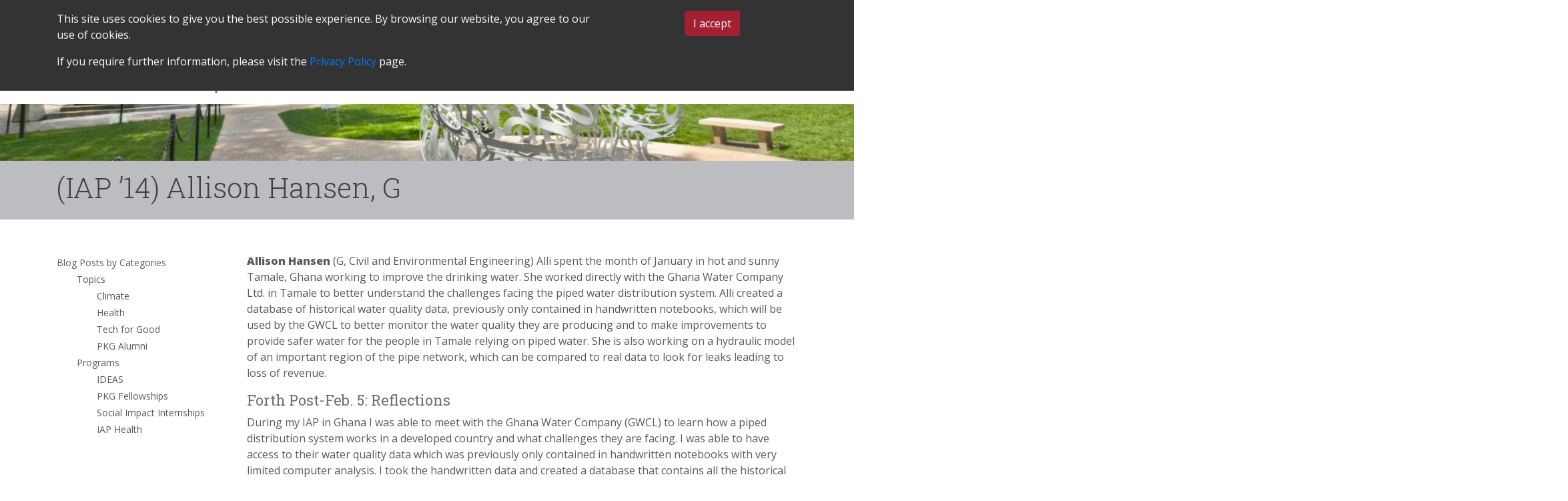

--- FILE ---
content_type: text/css
request_url: https://pkgcenter.mit.edu/wp-content/themes/ovctheme/style.css?ver=082e4c01f32691aea37f6551aa37eadd
body_size: 116
content:
/*
Theme Name: OVC Theme
Theme URI: https://zaydmedia.com/
Author: Zayd Media
Author URI: https://zaydmedia.com/
*/

@import 'css/style.css';

--- FILE ---
content_type: image/svg+xml
request_url: https://pkgcenter.mit.edu/wp-content/uploads/mit_lockup_std-three-line_rgb_white.svg
body_size: 11105
content:
<?xml version="1.0" encoding="UTF-8"?> <svg xmlns="http://www.w3.org/2000/svg" xmlns:xlink="http://www.w3.org/1999/xlink" version="1.1" id="Layer_1" x="0px" y="0px" viewBox="0 0 3345.4 772.2" style="enable-background:new 0 0 3345.4 772.2;" xml:space="preserve"> <style type="text/css"> .st0{fill:#FFFFFF;} </style> <path class="st0" d="M1578.4,1.2l28.3,100.4c3.4,12.9,6.7,25.7,9,36.4c1.4,6.2,2.5,12,3.6,17.6h0.6c1.1-5.6,2.2-11.5,3.6-17.6 c2.2-10.6,5-23.5,8.7-36.4l28.3-100.4h57.9v200h-37.8V86.5c0-8.1,0-18.2,0.8-26.9c0.3-4.8,0.6-9.8,0.8-14.5h-0.6 c-0.8,4.8-2,9.2-2.8,13.7c-2,7.8-3.9,16.8-5.9,24.3l-34.4,118h-38.9l-33.6-118c-2.2-7.6-3.9-16.5-5.9-24.3c-0.8-4.5-2-9-2.8-13.7 h-0.6c0.3,4.8,0.6,9.8,0.8,14.5c0.3,8.7,0.8,18.7,0.8,26.9v114.7h-37.2V1.2H1578.4z M1830.2,185.3h-0.6c-3.6,5.6-8.1,10.3-14.5,13.7 c-6.7,3.4-15.4,5.6-27.7,5.6c-29.7,0-50.1-15.1-50.1-43.9c0-15.7,6.2-26.3,16.8-33.3c10.6-7,24.6-10.6,40.8-12.9 c24.1-3.4,34.7-5.3,34.7-16.2c0-10.6-7.8-17.1-24.1-17.1c-17.9,0-26.6,6.2-27.7,20.1H1744c0.3-12.9,5.6-24.3,15.7-33 c10.1-8.7,25.2-14.3,46.2-14.3c43.1,0,60.4,19,60.4,52.9v73c0,10.9,1.7,17.3,5,19.9v1.4h-36.6C1832.4,198.1,1831,191.7,1830.2,185.3 z M1821.8,169.3c5.6-5,8.7-11.7,8.7-18.7v-21.5c-6.7,4.2-16.8,6.2-26.6,8.4c-20.1,4.5-29.7,9-29.7,22.4c0,13.4,9,18.2,22.4,18.2 C1807.5,178,1815.9,174.7,1821.8,169.3z M1879.7,154.8h35.2c2.5,16.8,14,23.8,31.3,23.8c16.8,0,26.3-6.4,26.3-16.5 c0-6.7-4.8-10.6-11.5-13.1c-7-2.5-16.5-3.9-26.3-5.9c-13.1-2.5-25.5-5.3-35-11.7c-9.8-6.4-15.9-15.9-15.9-31.6 c0-15.7,6.2-26.9,17.1-34.7c10.6-7.6,24.9-11.2,41.4-11.2c38.3,0,58.5,18.2,61.5,47.6h-34.4c-2-15.7-11.2-21-27.7-21 c-15.1,0-24.6,5.3-24.6,15.9c0,6.4,4.8,9.5,12.3,11.7c7.3,2.5,17.1,3.6,27.1,5.9c12,2.5,24.6,5.3,34.4,11.7 c9.8,6.7,16.2,16.8,16.2,33.6c0,14.5-6.2,26-16.8,33.8c-10.9,7.8-25.7,12.3-43.6,12.3C1904.8,205.4,1881.9,185.6,1879.7,154.8z M2015.6,154.8h35.2c2.5,16.8,14,23.8,31.3,23.8c16.8,0,26.3-6.4,26.3-16.5c0-6.7-4.8-10.6-11.5-13.1c-7-2.5-16.5-3.9-26.3-5.9 c-13.1-2.5-25.5-5.3-35-11.7c-9.8-6.4-15.9-15.9-15.9-31.6c0-15.7,6.2-26.9,17.1-34.7c10.6-7.6,24.9-11.2,41.4-11.2 c38.3,0,58.5,18.2,61.5,47.6h-34.4c-2-15.7-11.2-21-27.7-21c-15.1,0-24.6,5.3-24.6,15.9c0,6.4,4.8,9.5,12.3,11.7 c7.3,2.5,17.1,3.6,27.1,5.9c12,2.5,24.6,5.3,34.4,11.7c9.8,6.7,16.2,16.8,16.2,33.6c0,14.5-6.2,26-16.8,33.8 c-10.9,7.8-25.7,12.3-43.6,12.3C2040.8,205.4,2017.8,185.6,2015.6,154.8z M2246.4,185.3h-0.6c-3.6,5.6-8.1,10.3-14.5,13.7 c-6.7,3.4-15.4,5.6-27.7,5.6c-29.7,0-50.1-15.1-50.1-43.9c0-15.7,6.2-26.3,16.8-33.3c10.6-7,24.6-10.6,40.8-12.9 c24.1-3.4,34.7-5.3,34.7-16.2c0-10.6-7.8-17.1-24.1-17.1c-17.9,0-26.6,6.2-27.7,20.1h-33.8c0.3-12.9,5.6-24.3,15.7-33 c10.1-8.7,25.2-14.3,46.2-14.3c43.1,0,60.4,19,60.4,52.9v73c0,10.9,1.7,17.3,5,19.9v1.4h-36.6 C2248.6,198.1,2247.2,191.7,2246.4,185.3z M2238,169.3c5.6-5,8.7-11.7,8.7-18.7v-21.5c-6.7,4.2-16.8,6.2-26.6,8.4 c-20.1,4.5-29.7,9-29.7,22.4c0,13.4,9,18.2,22.4,18.2C2223.7,178,2232.1,174.7,2238,169.3z M2317.7,183.3 c-12.9-13.4-19.9-32.4-19.9-53.7c0-21.3,7-40.3,19.6-54c12.3-13.4,29.9-21.8,52-21.8c18.7,0,33.6,5.6,44.8,14.5 c10.9,9.2,17.9,22.4,20.4,38h-37.2c-2.5-12.9-12-22.1-26.3-22.1c-23.2,0-34.7,17.1-34.7,45.3c0,27.4,10.6,45.3,34.1,45.3 c15.7,0,26.3-7.8,28.8-24.3h36.6c-1.1,15.4-7.8,28.8-18.7,38.6c-11.2,10.1-26.9,16.2-45.9,16.2 C2348.5,205.4,2330.6,197,2317.7,183.3z M2489.7,76.5c10.6-15.4,21.8-22.7,41.7-22.7c15.1,0,27.1,5.6,35.8,15.1 c8.7,9.8,13.7,22.9,13.7,38.6v93.7h-38v-88.1c0-15.7-8.7-26.3-24.9-26.3c-16.8,0-29.1,13.1-29.1,33v81.4h-38V1.2h38v75.2H2489.7z M2693.4,184.4h-0.8c-9.8,13.1-21,20.7-41.1,20.7c-32.2,0-49.8-19.9-49.8-51.7V57.7h37.8V147c0,16.8,7.3,26,23.8,26 c17.9,0,28.8-13.4,28.8-32.4V57.7h38v143.5h-36.6V184.4z M2744,154.8h35.2c2.5,16.8,14,23.8,31.3,23.8c16.8,0,26.3-6.4,26.3-16.5 c0-6.7-4.8-10.6-11.5-13.1c-7-2.5-16.5-3.9-26.3-5.9c-13.1-2.5-25.5-5.3-35-11.7c-9.8-6.4-15.9-15.9-15.9-31.6 c0-15.7,6.2-26.9,17.1-34.7c10.6-7.6,24.9-11.2,41.4-11.2c38.3,0,58.5,18.2,61.5,47.6h-34.4c-2-15.7-11.2-21-27.7-21 c-15.1,0-24.6,5.3-24.6,15.9c0,6.4,4.8,9.5,12.3,11.7c7.3,2.5,17.1,3.6,27.1,5.9c12,2.5,24.6,5.3,34.4,11.7 c9.8,6.7,16.2,16.8,16.2,33.6c0,14.5-6.2,26-16.8,33.8c-10.9,7.8-25.7,12.3-43.6,12.3C2769.2,205.4,2746.2,185.6,2744,154.8z M2900.6,183.3c-12.9-13.4-19.3-32.7-19.3-54c0-21.3,7.3-40.3,19.9-53.7c12.3-13.4,29.9-21.8,50.9-21.8c23.2,0,40.6,8.7,52.6,24.1 s18.2,36.6,18.2,62.4h-104.1c3.1,22.4,14.8,35.8,36.6,35.8c15.1,0,23.5-6.7,27.7-17.6h37.5c-2.5,12.9-9.5,24.3-20.4,33 c-11.2,8.7-26,14-44.5,14C2931.7,205.4,2913.5,197,2900.6,183.3z M2919.4,114h63.8c-1.1-18.5-12.9-30.8-30.5-30.8 C2932.5,83.2,2922.7,94.9,2919.4,114z M3047.5,57.7V13h37.2v44.8h24.6v26.6h-24.6V159c0,10.9,5.6,14.3,14.3,14.3h7.3 c1.4,0,2.5,0,3.9-0.3v28c-2,0.3-3.9,0.3-6.2,0.3c-4.2,0.3-10.1,0.3-17.6,0.3c-9.2,0-18.7-1.7-26.3-7c-7.6-5.3-12.6-14-12.6-27.4 V84.3h-19.9V57.7H3047.5z M3135.9,57.7V13h37.2v44.8h24.6v26.6h-24.6V159c0,10.9,5.6,14.3,14.3,14.3h7.3c1.4,0,2.5,0,3.9-0.3v28 c-2,0.3-3.9,0.3-6.2,0.3c-4.2,0.3-10.1,0.3-17.6,0.3c-9.2,0-18.7-1.7-26.3-7c-7.6-5.3-12.6-14-12.6-27.4V84.3H3116V57.7H3135.9z M3208,154.8h35.2c2.5,16.8,14,23.8,31.3,23.8c16.8,0,26.3-6.4,26.3-16.5c0-6.7-4.8-10.6-11.5-13.1c-7-2.5-16.5-3.9-26.3-5.9 c-13.1-2.5-25.5-5.3-35-11.7c-9.8-6.4-15.9-15.9-15.9-31.6c0-15.7,6.2-26.9,17.1-34.7c10.6-7.6,24.9-11.2,41.4-11.2 c38.3,0,58.5,18.2,61.5,47.6h-34.4c-2-15.7-11.2-21-27.7-21c-15.1,0-24.6,5.3-24.6,15.9c0,6.4,4.8,9.5,12.3,11.7 c7.3,2.5,17.1,3.6,27.1,5.9c12,2.5,24.6,5.3,34.4,11.7c9.8,6.7,16.2,16.8,16.2,33.6c0,14.5-6.2,26-16.8,33.8 c-10.9,7.8-25.7,12.3-43.6,12.3C3233.2,205.4,3210.3,185.6,3208,154.8z M1561.9,261.2v200h-40.6v-200H1561.9z M1626.2,337.3 c9.8-15.7,22.7-23.5,42.5-23.5c15.1,0,27.1,5.6,35.8,15.1c8.7,9.8,13.7,22.9,13.7,38.6v93.7h-38v-88.1c0-15.7-8.7-26.3-24.9-26.3 c-16.8,0-29.1,13.1-29.1,33v81.4h-38V317.7h37.2v19.6H1626.2z M1731.1,414.8h35.2c2.5,16.8,14,23.8,31.3,23.8 c16.8,0,26.3-6.4,26.3-16.5c0-6.7-4.8-10.6-11.5-13.1c-7-2.5-16.5-3.9-26.3-5.9c-13.1-2.5-25.5-5.3-35-11.7 c-9.8-6.4-15.9-15.9-15.9-31.6c0-15.7,6.2-26.9,17.1-34.7c10.6-7.6,24.9-11.2,41.4-11.2c38.3,0,58.5,18.2,61.5,47.6h-34.4 c-2-15.7-11.2-21-27.7-21c-15.1,0-24.6,5.3-24.6,15.9c0,6.4,4.8,9.5,12.3,11.7c7.3,2.5,17.1,3.6,27.1,5.9c12,2.5,24.6,5.3,34.4,11.7 c9.8,6.7,16.2,16.8,16.2,33.6c0,14.5-6.2,26-16.8,33.8c-10.9,7.8-25.7,12.3-43.6,12.3C1756.3,465.4,1733.4,445.6,1731.1,414.8z M1882.7,317.7V273h37.2v44.8h24.6v26.6h-24.6V419c0,10.9,5.6,14.3,14.3,14.3h7.3c1.4,0,2.5,0,3.9-0.3v28c-2,0.3-3.9,0.3-6.2,0.3 c-4.2,0.3-10.1,0.3-17.6,0.3c-9.2,0-18.7-1.7-26.3-7c-7.6-5.3-12.6-14-12.6-27.4v-82.8h-19.9v-26.6H1882.7z M2000.5,266.5v34.1h-38 v-34.1H2000.5z M2000.5,317.7v143.5h-38V317.7H2000.5z M2034.9,317.7V273h37.2v44.8h24.6v26.6h-24.6V419c0,10.9,5.6,14.3,14.3,14.3 h7.3c1.4,0,2.5,0,3.9-0.3v28c-2,0.3-3.9,0.3-6.2,0.3c-4.2,0.3-10.1,0.3-17.6,0.3c-9.2,0-18.7-1.7-26.3-7c-7.6-5.3-12.6-14-12.6-27.4 v-82.8H2015v-26.6H2034.9z M2205.2,444.4h-0.8c-9.8,13.1-21,20.7-41.1,20.7c-32.2,0-49.8-19.9-49.8-51.7v-95.7h37.8V407 c0,16.8,7.3,26,23.8,26c17.9,0,28.8-13.4,28.8-32.4v-82.8h38v143.5h-36.6V444.4z M2276.3,317.7V273h37.2v44.8h24.6v26.6h-24.6V419 c0,10.9,5.6,14.3,14.3,14.3h7.3c1.4,0,2.5,0,3.9-0.3v28c-2,0.3-3.9,0.3-6.2,0.3c-4.2,0.3-10.1,0.3-17.6,0.3c-9.2,0-18.7-1.7-26.3-7 c-7.6-5.3-12.6-14-12.6-27.4v-82.8h-19.9v-26.6H2276.3z M2366.9,443.3c-12.9-13.4-19.3-32.7-19.3-54c0-21.3,7.3-40.3,19.9-53.7 c12.3-13.4,29.9-21.8,50.9-21.8c23.2,0,40.6,8.7,52.6,24.1c12,15.4,18.2,36.6,18.2,62.4h-104.1c3.1,22.4,14.8,35.8,36.6,35.8 c15.1,0,23.5-6.7,27.7-17.6h37.5c-2.5,12.9-9.5,24.3-20.4,33c-11.2,8.7-26,14-44.5,14C2398,465.4,2379.8,457,2366.9,443.3z M2385.7,374h63.8c-1.1-18.5-12.9-30.8-30.5-30.8C2398.8,343.2,2389,354.9,2385.7,374z M2564.4,443.3c-13.4-13.4-21-32.4-21-53.7 s7.6-40.3,21-54c13.1-13.4,31.6-21.8,54-21.8s40.8,8.4,54.3,21.8c13.1,13.7,20.7,32.7,20.7,54s-7.6,40.3-20.7,53.7 c-13.4,13.7-31.9,22.1-54.3,22.1S2577.6,457,2564.4,443.3z M2654.8,389.6c0-28.3-12.9-47-36.4-47c-23.5,0-36.4,18.7-36.4,47 c0,28,12.9,46.7,36.4,46.7C2641.9,436.3,2654.8,417.6,2654.8,389.6z M2717.7,317.7v-12.9c0-17.6,6.7-29.4,18.2-36.4 c11.2-6.7,27.1-9,45.6-7v29.4c-17.9-0.8-25.7,1.1-25.7,16.2v10.6h25.7v27.4h-25.7v116.1h-38V345.1h-19.6v-27.4H2717.7z M1622,521.2 v34.1h-60.1v165.9h-40.6V555.4h-60.1v-34.1H1622z M1617.8,703.3c-12.9-13.4-19.3-32.7-19.3-54c0-21.3,7.3-40.3,19.9-53.7 c12.3-13.4,29.9-21.8,50.9-21.8c23.2,0,40.6,8.7,52.6,24.1c12,15.4,18.2,36.6,18.2,62.4H1636c3.1,22.4,14.8,35.8,36.6,35.8 c15.1,0,23.5-6.7,27.7-17.6h37.5c-2.5,12.9-9.5,24.3-20.4,33c-11.2,8.7-26,14-44.5,14C1648.9,725.4,1630.7,717,1617.8,703.3z M1636.6,634h63.8c-1.1-18.5-12.9-30.8-30.5-30.8C1649.7,603.2,1639.9,614.9,1636.6,634z M1768.9,703.3 c-12.9-13.4-19.9-32.4-19.9-53.7s7-40.3,19.6-54c12.3-13.4,29.9-21.8,52-21.8c18.7,0,33.6,5.6,44.8,14.5c10.9,9.2,17.9,22.4,20.4,38 h-37.2c-2.5-12.9-12-22.1-26.3-22.1c-23.2,0-34.7,17.1-34.7,45.3c0,27.4,10.6,45.3,34.1,45.3c15.7,0,26.3-7.8,28.8-24.3h36.6 c-1.1,15.4-7.8,28.8-18.7,38.6c-11.2,10.1-26.9,16.2-45.9,16.2C1799.7,725.4,1781.8,717,1768.9,703.3z M1940.9,596.5 c10.6-15.4,21.8-22.7,41.7-22.7c15.1,0,27.1,5.6,35.8,15.1c8.7,9.8,13.7,22.9,13.7,38.6v93.7h-38v-88.1c0-15.7-8.7-26.3-24.9-26.3 c-16.8,0-29.1,13.1-29.1,33v81.4h-38v-200h38v75.2H1940.9z M2092,597.3c9.8-15.7,22.7-23.5,42.5-23.5c15.1,0,27.1,5.6,35.8,15.1 c8.7,9.8,13.7,22.9,13.7,38.6v93.7h-38v-88.1c0-15.7-8.7-26.3-24.9-26.3c-16.8,0-29.1,13.1-29.1,33v81.4h-38V577.7h37.2v19.6H2092z M2219.8,703.3c-13.4-13.4-21-32.4-21-53.7s7.6-40.3,21-54c13.1-13.4,31.6-21.8,54-21.8s40.8,8.4,54.3,21.8 c13.1,13.7,20.7,32.7,20.7,54s-7.6,40.3-20.7,53.7c-13.4,13.7-31.9,22.1-54.3,22.1S2233,717,2219.8,703.3z M2310.2,649.6 c0-28.3-12.9-47-36.4-47c-23.5,0-36.4,18.7-36.4,47c0,28,12.9,46.7,36.4,46.7C2297.3,696.3,2310.2,677.6,2310.2,649.6z M2403.3,521.2v200h-38v-200H2403.3z M2440.8,703.3c-13.4-13.4-21-32.4-21-53.7s7.6-40.3,21-54c13.1-13.4,31.6-21.8,54-21.8 c22.4,0,40.8,8.4,54.3,21.8c13.1,13.7,20.7,32.7,20.7,54s-7.6,40.3-20.7,53.7c-13.4,13.7-31.9,22.1-54.3,22.1 C2472.4,725.4,2453.9,717,2440.8,703.3z M2531.1,649.6c0-28.3-12.9-47-36.4-47c-23.5,0-36.4,18.7-36.4,47c0,28,12.9,46.7,36.4,46.7 C2518.3,696.3,2531.1,677.6,2531.1,649.6z M2581.8,725.4h37.8c3.1,9,10.9,15.9,28.8,15.9c21.3,0,31.9-9.8,31.9-29.9v-15.7h-0.8 c-8.7,9.8-19,16.8-37.5,16.8c-16.2,0-31.6-6.2-43.4-18.2c-12-11.7-19.9-28.5-19.9-50.3c0-21.3,6.4-38.9,17.6-51.2 c10.9-12.3,26-19,44.5-19c17.9,0,31,7,39.7,19h0.6v-15.1h36.6v132.6c0,20.1-6.2,33.8-17.1,43.6c-12,11.2-30.5,16.2-51.7,16.2 C2609.2,770.2,2586,753.4,2581.8,725.4z M2674.3,670.6c5.3-7,7.8-16.5,7.8-27.4c0-10.6-2.8-20.4-8.4-27.4s-14-11.5-25.7-11.5 c-19.6,0-32.2,14.8-32.2,39.2c0,24.6,12.6,38.6,32.4,38.6C2660.4,682.1,2668.8,677.6,2674.3,670.6z M2757.1,738.3 c15.4,0,21.3-7.6,21.3-19.6c0-3.6-0.6-8.4-2.2-14.3c-2-5.9-4.5-13.7-8.7-24.6l-38.6-102.1h40l21.3,64.6c2.2,6.7,4.2,14.3,6.2,20.7 c0.8,3.6,2,7,3.1,10.6h0.6c0.8-3.6,1.7-7,2.5-10.6c1.4-6.4,3.6-14,5.9-20.7l20.1-64.6h38.3l-50.1,147.1 c-5.6,16.2-10.9,26.9-18.5,33.6c-7.8,7-17.6,9.8-32.2,9.8h-22.4v-29.9H2757.1z M721.3,721.2h160v-480h-160V721.2z M961.3,161.2h400 V1.2h-400V161.2z M721.3,1.2h160v160h-160V1.2z M481.3,721.2h160V1.2h-160V721.2z M241.3,561.2h160V1.2h-160V561.2z M1.3,721.2h160 V1.2H1.3V721.2z M961.3,721.2h160v-480h-160V721.2z"></path> </svg> 